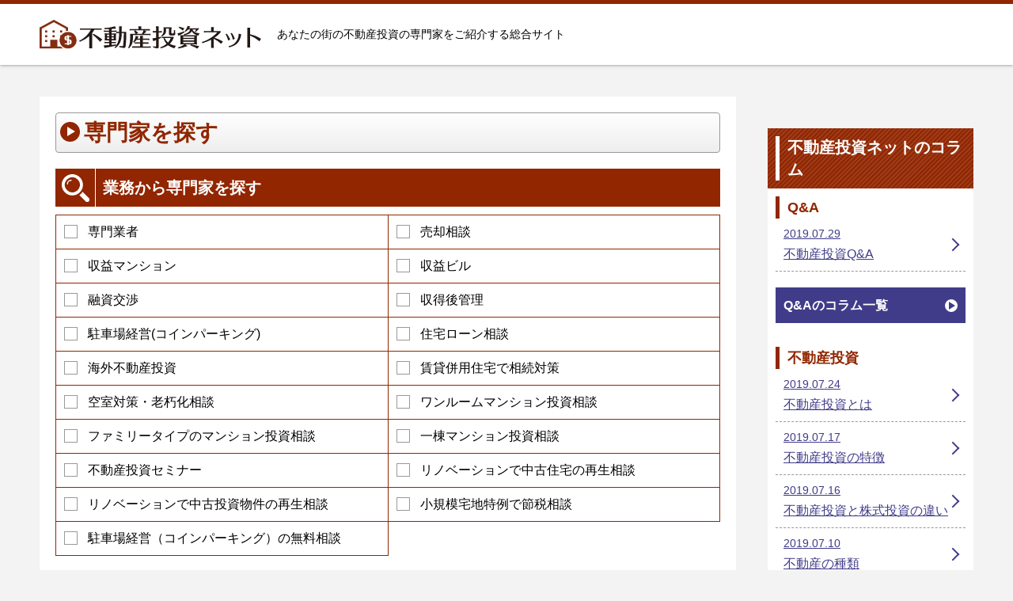

--- FILE ---
content_type: text/html; charset=utf-8
request_url: https://fudousantoushi-senmon.com/area/kumamoto
body_size: 4824
content:
<!DOCTYPE HTML>
<html lang="ja">
<head>
<meta charset="UTF-8">
<meta name="format-detection" content="telephone=no">
<meta name="viewport" content="initial-scale=1.0">
<meta name="robots" content="noindex">
<script>
if ((window.matchMedia('(max-width: 640px)').matches || window.matchMedia('(max-height: 640px)').matches) === false) {
  var metaobj = document.getElementsByTagName('meta');
  for(var i = 0; i < metaobj.length; i++) {
    var nameattr = metaobj[i].getAttribute('name');
    if(nameattr === 'viewport') {
      metaobj[i].parentNode.removeChild(metaobj[i]);
      break;
    }
  }
}
</script>
<title>不動産投資に強い熊本県で対応可能の専門家一覧｜不動産投資ネット</title>
<meta name="description" content="不動産投資ネットでは熊本県で対応可能な4件掲載中" />
<meta name="csrf-param" content="authenticity_token" />
<meta name="csrf-token" content="yZqA5No52i6IR3uO6YS2O1aS77sEGwjYDwuvsCcHXEFnR6wgxSk6vcQs-RJ3hAHk3E3L2hJvL_bqvtJYYFwqgQ" />
<!-- Google Tag Manager -->
<script>(function(w,d,s,l,i){w[l]=w[l]||[];w[l].push({'gtm.start':
new Date().getTime(),event:'gtm.js'});var f=d.getElementsByTagName(s)[0],
j=d.createElement(s),dl=l!='dataLayer'?'&l='+l:'';j.async=true;j.src=
'https://www.googletagmanager.com/gtm.js?id='+i+dl;f.parentNode.insertBefore(j,f);
})(window,document,'script','dataLayer','GTM-PFGRLBN');</script>
<!-- End Google Tag Manager -->

<body>
<!-- Google Tag Manager (noscript) -->
<noscript><iframe src="https://www.googletagmanager.com/ns.html?id=GTM-PFGRLBN"
height="0" width="0" style="display:none;visibility:hidden"></iframe></noscript>
<!-- End Google Tag Manager (noscript) -->

<header id="site_header"><div class="inner">
<div id="header_contents">
<h1>あなたの街の不動産投資の専門家をご紹介する総合サイト</h1>
<div id="header_logo">
<a href="/"><img src="/common/site/18/logo/site_logo.svg" width="205" height="39" alt="不動産投資ネット"></a>
</div>
</div>
</div></header>
<div id="main_frame"><div class="inner">

<div id="main_contents">
<main>
<article>

<section id="search_contents" class="default_block">
<h2><span>専門家を探す</span></h2>
<form action="/search" accept-charset="UTF-8" method="get">
<dl>
<dt>業務から専門家を探す</dt>
<dd><ul class="check_list">
<li><label><input type="checkbox" name="category1[]" value="256" >専門業者</label></li>
<li><label><input type="checkbox" name="category1[]" value="255" >売却相談</label></li>
<li><label><input type="checkbox" name="category1[]" value="324" >収益マンション</label></li>
<li><label><input type="checkbox" name="category1[]" value="323" >収益ビル</label></li>
<li><label><input type="checkbox" name="category1[]" value="266" >融資交渉</label></li>
<li><label><input type="checkbox" name="category1[]" value="214" >収得後管理</label></li>
<li><label><input type="checkbox" name="category1[]" value="335" >駐車場経営(コインパーキング)</label></li>
<li><label><input type="checkbox" name="category1[]" value="278" >住宅ローン相談</label></li>
<li><label><input type="checkbox" name="category1[]" value="267" >海外不動産投資</label></li>
<li><label><input type="checkbox" name="category1[]" value="358" >賃貸併用住宅で相続対策</label></li>
<li><label><input type="checkbox" name="category1[]" value="354" >空室対策・老朽化相談</label></li>
<li><label><input type="checkbox" name="category1[]" value="317" >ワンルームマンション投資相談</label></li>
<li><label><input type="checkbox" name="category1[]" value="261" >ファミリータイプのマンション投資相談</label></li>
<li><label><input type="checkbox" name="category1[]" value="316" >一棟マンション投資相談</label></li>
<li><label><input type="checkbox" name="category1[]" value="347" >不動産投資セミナー</label></li>
<li><label><input type="checkbox" name="category1[]" value="333" >リノベーションで中古住宅の再生相談</label></li>
<li><label><input type="checkbox" name="category1[]" value="332" >リノベーションで中古投資物件の再生相談</label></li>
<li><label><input type="checkbox" name="category1[]" value="366" >小規模宅地特例で節税相談</label></li>
<li><label><input type="checkbox" name="category1[]" value="336" >駐車場経営（コインパーキング）の無料相談</label></li>
</ul></dd>
<dt>所在地から専門家を探す</dt>
<dd>
<div class="area_select">
<label class="select_box">
<select name="location_pref" id="location_pref"><option value="">都道府県</option>
<option value="1">北海道</option>
<option value="2">青森県</option>
<option value="3">岩手県</option>
<option value="4">宮城県</option>
<option value="5">秋田県</option>
<option value="6">山形県</option>
<option value="7">福島県</option>
<option value="8">茨城県</option>
<option value="9">栃木県</option>
<option value="10">群馬県</option>
<option value="11">埼玉県</option>
<option value="12">千葉県</option>
<option value="13">東京都</option>
<option value="14">神奈川県</option>
<option value="15">新潟県</option>
<option value="16">富山県</option>
<option value="17">石川県</option>
<option value="18">福井県</option>
<option value="19">山梨県</option>
<option value="20">長野県</option>
<option value="21">岐阜県</option>
<option value="22">静岡県</option>
<option value="23">愛知県</option>
<option value="24">三重県</option>
<option value="25">滋賀県</option>
<option value="26">京都府</option>
<option value="27">大阪府</option>
<option value="28">兵庫県</option>
<option value="29">奈良県</option>
<option value="30">和歌山県</option>
<option value="31">鳥取県</option>
<option value="32">島根県</option>
<option value="33">岡山県</option>
<option value="34">広島県</option>
<option value="35">山口県</option>
<option value="36">徳島県</option>
<option value="37">香川県</option>
<option value="38">愛媛県</option>
<option value="39">高知県</option>
<option value="40">福岡県</option>
<option value="41">佐賀県</option>
<option value="42">長崎県</option>
<option value="43">熊本県</option>
<option value="44">大分県</option>
<option value="45">宮崎県</option>
<option value="46">鹿児島県</option>
<option value="47">沖縄県</option></select>
</label>
<label class="select_box">
<select name="location_city" id="location_city"><option value="">市区町村</option>
</select>
</label>
</div>
</dd>
<dt>対応エリアから専門家を探す</dt>
<dd>
<div class="area_select">
<label class="select_box">
<select name="area_pref" id="area_pref"><option value="">都道府県</option>
<option value="1">北海道</option>
<option value="2">青森県</option>
<option value="3">岩手県</option>
<option value="4">宮城県</option>
<option value="5">秋田県</option>
<option value="6">山形県</option>
<option value="7">福島県</option>
<option value="8">茨城県</option>
<option value="9">栃木県</option>
<option value="10">群馬県</option>
<option value="11">埼玉県</option>
<option value="12">千葉県</option>
<option value="13">東京都</option>
<option value="14">神奈川県</option>
<option value="15">新潟県</option>
<option value="16">富山県</option>
<option value="17">石川県</option>
<option value="18">福井県</option>
<option value="19">山梨県</option>
<option value="20">長野県</option>
<option value="21">岐阜県</option>
<option value="22">静岡県</option>
<option value="23">愛知県</option>
<option value="24">三重県</option>
<option value="25">滋賀県</option>
<option value="26">京都府</option>
<option value="27">大阪府</option>
<option value="28">兵庫県</option>
<option value="29">奈良県</option>
<option value="30">和歌山県</option>
<option value="31">鳥取県</option>
<option value="32">島根県</option>
<option value="33">岡山県</option>
<option value="34">広島県</option>
<option value="35">山口県</option>
<option value="36">徳島県</option>
<option value="37">香川県</option>
<option value="38">愛媛県</option>
<option value="39">高知県</option>
<option value="40">福岡県</option>
<option value="41">佐賀県</option>
<option value="42">長崎県</option>
<option selected="selected" value="43">熊本県</option>
<option value="44">大分県</option>
<option value="45">宮崎県</option>
<option value="46">鹿児島県</option>
<option value="47">沖縄県</option></select>
</label>
<label class="select_box">
<select name="area_city" id="area_city"><option value="">市区町村</option>
<option value="1146">熊本市</option>
<option value="1147">八代市</option>
<option value="1148">人吉市</option>
<option value="1149">荒尾市</option>
<option value="1150">水俣市</option>
<option value="1151">玉名市</option>
<option value="1152">山鹿市</option>
<option value="1153">菊池市</option>
<option value="1154">宇土市</option>
<option value="1155">上天草市</option>
<option value="1156">宇城市</option>
<option value="1157">阿蘇市</option>
<option value="1158">天草市</option>
<option value="1159">合志市</option>
<option value="1160">下益城郡</option>
<option value="1161">玉名郡</option>
<option value="1162">菊池郡</option>
<option value="1163">阿蘇郡</option>
<option value="1164">上益城郡</option>
<option value="1165">八代郡</option>
<option value="1166">葦北郡</option>
<option value="1167">球磨郡</option>
<option value="1168">天草郡</option></select>
</label>
</div>
</dd>
<dt>フリーワードで探す</dt>
<dd><input type="text" name="keyword" id="keyword" /></dd>

</dl>
<div id="btn_submit">
<button type="submit"><span>検索</span></button>
</div>
</form>
</section>


<div id="list_header" class="default_block">
<p>
不動産投資ネットでは熊本県で対応可能な4件掲載中
</p>
</div>

<section id="client_list" class="default_block">
<h2><span>不動産投資に強い熊本県で対応可能の専門家一覧</span></h2>
<ul>
  
<li><a href="/mie/4036">
<div class="photo">
<img src="/common/client_image/772/image1/4036_0_1.jpg" width="260" height="195" alt="photo">
</div>

<div class="body">
<h3>株式会社 エステート三重</h3>
<ul class="sales_point_list">
<li class="free">相談無料</li>
<li class="nationwide">全国対応</li>

</ul>

<dl>
<dt>業務</dt>
<dd><ul class="client_category_list">
<li>収益マンション</li>
<li>収益ビル</li>
<li>駐車場経営(コインパーキング)</li>
<li>住宅ローン相談</li>
<li>賃貸併用住宅で相続対策</li>
<li>空室対策・老朽化相談</li>
<li>ワンルームマンション投資相談</li>
<li>ファミリータイプのマンション投資相談</li>
<li>一棟マンション投資相談</li>
<li>リノベーションで中古住宅の再生相談</li>
<li>リノベーションで中古投資物件の再生相談</li>
<li>小規模宅地特例で節税相談</li>
</ul></dd>
</dl>

<dl>
<dt>住所</dt>
<dd>三重県津市久居野村町437番地1</dd>
</dl>

<dl>
<dt>対応エリア</dt>
<dd><ul class="client_category_list">

<li>全国</li>

</ul></dd>
</dl>

<nav>
<span>詳細を見る</span>
</nav>
</div>
</a></li>
  
<li><a href="/kumamoto/9234">
<div class="photo">
<img src="/common/client_image/2669/image1/9234_0_1.jpg" width="260" height="195" alt="photo">
</div>

<div class="body">
<h3>宅建オフィス・ナカツ</h3>
<ul class="sales_point_list">
<li class="free">相談無料</li>


</ul>

<dl>
<dt>業務</dt>
<dd><ul class="client_category_list">
<li>専門業者</li>
<li>売却相談</li>
<li>収益マンション</li>
<li>収益ビル</li>
<li>融資交渉</li>
<li>収得後管理</li>
<li>駐車場経営(コインパーキング)</li>
<li>住宅ローン相談</li>
<li>駐車場経営（コインパーキング）の無料相談</li>
</ul></dd>
</dl>

<dl>
<dt>住所</dt>
<dd>熊本県八代市植柳下町1263-2</dd>
</dl>

<dl>
<dt>対応エリア</dt>
<dd><ul class="client_category_list">
<li>熊本県</li>


</ul></dd>
</dl>

<nav>
<span>詳細を見る</span>
</nav>
</div>
</a></li>
  
<li><a href="/aichi/6006">
<div class="photo">
<img src="/common/client_image/1358/image1/6006_0_1.jpg" width="260" height="195" alt="photo">
</div>

<div class="body">
<h3>株式会社シンカ</h3>
<ul class="sales_point_list">
<li class="free">相談無料</li>
<li class="nationwide">全国対応</li>

</ul>

<dl>
<dt>業務</dt>
<dd><ul class="client_category_list">
<li>売却相談</li>
<li>収益マンション</li>
<li>収益ビル</li>
<li>融資交渉</li>
<li>収得後管理</li>
<li>駐車場経営(コインパーキング)</li>
<li>住宅ローン相談</li>
</ul></dd>
</dl>

<dl>
<dt>住所</dt>
<dd>愛知県高浜市湯山町二丁目3番地8</dd>
</dl>

<dl>
<dt>対応エリア</dt>
<dd><ul class="client_category_list">

<li>全国</li>

</ul></dd>
</dl>

<nav>
<span>詳細を見る</span>
</nav>
</div>
</a></li>
  
<li><a href="/tokyo/6138">
<div class="photo">
<img src="/common/client_image/1395/image1/6138_0_1.jpg" width="260" height="195" alt="photo">
</div>

<div class="body">
<h3>イデアル 株式会社</h3>
<ul class="sales_point_list">
<li class="free">相談無料</li>
<li class="nationwide">全国対応</li>

</ul>

<dl>
<dt>業務</dt>
<dd><ul class="client_category_list">
<li>収益マンション</li>
<li>収益ビル</li>
<li>融資交渉</li>
<li>収得後管理</li>
<li>住宅ローン相談</li>
<li>海外不動産投資</li>
</ul></dd>
</dl>

<dl>
<dt>住所</dt>
<dd>東京都中央区八重洲2丁目11-6
八重洲ＫＮビル8階</dd>
</dl>

<dl>
<dt>対応エリア</dt>
<dd><ul class="client_category_list">

<li>全国</li>

</ul></dd>
</dl>

<nav>
<span>詳細を見る</span>
</nav>
</div>
</a></li>
</ul>

<nav class="pagination">
<p><b>4</b>件中 1〜4件目</p>

</nav>

</section>

<section id="pickup_list" class="default_block">
<h2><span>本日のオススメ専門家をピックアップ</span></h2>
<ul>
<li><a href="/fukui/3053">
<div class="photo">

<img src="/common/client_image/510/image1/3053_0_1.jpg" width="260" height="195" alt="photo">
</div>
<p>
有限会社　河南宅建
</p>
</a></li>
<li><a href="/shizuoka/8259">
<div class="photo">

<img src="/common/client_image/1995/image1/8259_0_1.jpg" width="260" height="195" alt="photo">
</div>
<p>
株式会社　伊豆あたみハウジング
</p>
</a></li>
<li><a href="/yamaguchi/10588">
<div class="photo">

<img src="/common/client_image/3612/image1/10588_0_1.jpg" width="260" height="195" alt="photo">
</div>
<p>
株式会社スマイエ
</p>
</a></li>
</ul>
</section>


<section id="column_list" class="default_block">
<h2><span>不動産投資ネットの最新コラム</span></h2>
<ol>
<li>
<header>
<time datetime="2019-07-29">2019.07.29</time>
<a href="/column/category/q_and_a">Q&amp;A</a>
</header>
<a href="/column/category/q_and_a/373">不動産投資Q&amp;A</a>
</li>
<li>
<header>
<time datetime="2019-07-24">2019.07.24</time>
<a href="/column/category/fudousantoushi">不動産投資</a>
</header>
<a href="/column/category/fudousantoushi/372">不動産投資とは</a>
</li>
<li>
<header>
<time datetime="2019-07-17">2019.07.17</time>
<a href="/column/category/fudousantoushi">不動産投資</a>
</header>
<a href="/column/category/fudousantoushi/371">不動産投資の特徴</a>
</li>
<li>
<header>
<time datetime="2019-07-16">2019.07.16</time>
<a href="/column/category/fudousantoushi">不動産投資</a>
</header>
<a href="/column/category/fudousantoushi/370">不動産投資と株式投資の違い</a>
</li>
<li>
<header>
<time datetime="2019-07-10">2019.07.10</time>
<a href="/column/category/fudousantoushi">不動産投資</a>
</header>
<a href="/column/category/fudousantoushi/369">不動産の種類</a>
</li>
<li>
<header>
<time datetime="2019-07-09">2019.07.09</time>
<a href="/column/category/fudousantoushi">不動産投資</a>
</header>
<a href="/column/category/fudousantoushi/368">不動産投資の魅力</a>
</li>
<li>
<header>
<time datetime="2019-06-30">2019.06.30</time>
<a href="/column/category/fudousantoushi">不動産投資</a>
</header>
<a href="/column/category/fudousantoushi/367">不動産投資のリスク</a>
</li>
<li>
<header>
<time datetime="2019-06-20">2019.06.20</time>
<a href="/column/category/fudousantoushi">不動産投資</a>
</header>
<a href="/column/category/fudousantoushi/366">不動産投資の準備</a>
</li>
<li>
<header>
<time datetime="2019-06-16">2019.06.16</time>
<a href="/column/category/fudousantoushi">不動産投資</a>
</header>
<a href="/column/category/fudousantoushi/365">不動産投資にかかるコスト</a>
</li>
<li>
<header>
<time datetime="2019-06-10">2019.06.10</time>
<a href="/column/category/fudousantoushi">不動産投資</a>
</header>
<a href="/column/category/fudousantoushi/364">不動産投資を成功させるポイント</a>
</li>
</ol>
<nav class="list_link">
<a href="/column"><span>不動産投資ネットのコラム一覧</span></a>
</nav>
</section>



</article>
</main>

<aside id="side_column">


<div id="side_column_list">
<h2><span>不動産投資ネットのコラム</span></h2>

<div class="column_list">
<h3><span>Q&amp;A</span></h3>
<ol>
<li><a href="/column/category/q_and_a/373">
<time datetime="2019-07-29">2019.07.29</time>
<span>不動産投資Q&amp;A</span>
</a></li>
</ol>
<nav>
<a href="/column/category/q_and_a"><span>Q&amp;Aのコラム一覧</span></a>
</nav>
</div>
<div class="column_list">
<h3><span>不動産投資</span></h3>
<ol>
<li><a href="/column/category/fudousantoushi/372">
<time datetime="2019-07-24">2019.07.24</time>
<span>不動産投資とは</span>
</a></li>
<li><a href="/column/category/fudousantoushi/371">
<time datetime="2019-07-17">2019.07.17</time>
<span>不動産投資の特徴</span>
</a></li>
<li><a href="/column/category/fudousantoushi/370">
<time datetime="2019-07-16">2019.07.16</time>
<span>不動産投資と株式投資の違い</span>
</a></li>
<li><a href="/column/category/fudousantoushi/369">
<time datetime="2019-07-10">2019.07.10</time>
<span>不動産の種類</span>
</a></li>
<li><a href="/column/category/fudousantoushi/368">
<time datetime="2019-07-09">2019.07.09</time>
<span>不動産投資の魅力</span>
</a></li>
</ol>
<nav>
<a href="/column/category/fudousantoushi"><span>不動産投資のコラム一覧</span></a>
</nav>
</div>

<nav>
<a href="/column"><span>不動産投資ネットのコラム一覧</span></a>
</nav>
</div>


</aside>
</div>

<ol id="bread_navi" itemscope itemtype="http://schema.org/BreadcrumbList">
<li itemprop="itemListElement" itemscope itemtype="http://schema.org/ListItem">
<a itemprop="item" href="/"><span itemprop="name">不動産投資ネット</span></a>
<meta itemprop="position" content="1">
</li>
<li itemprop="itemListElement" itemscope itemtype="http://schema.org/ListItem">
<a itemprop="item" href="/area/kumamoto"><span itemprop="name">不動産投資に強い熊本県で対応可能の専門家一覧</span></a>
<meta itemprop="position" content="2">
</li>
</ol>


</div></div>
<footer id="site_footer">



<div id="footer_copy_right"><div class="inner">
<ul>
<li><a href="/">トップページ</a></li>
<li><a href="/company">運営会社</a></li>
<li><a href="/agreement">利用規約</a></li>
<li><a href="/privacy_policy">プライバシーポリシー</a></li>
<li><a href="/post_inquiry">掲載のお問い合わせ</a></li>
</ul>
<small>©︎ 不動産投資ネット All Rights Reserved.</small>
</div></div>
</footer>
<link rel="stylesheet" href="/css/style1.css">

<script src="/assets/front/jquery-3.3.1.min-835ebd3ed11dc90b706c10e368185f8a3eaef792c7d8cd12104328ef44e1f8dd.js"></script>
<script src="/assets/front/area-eca9eab63cd3a484dbce4a174f85374ef54435f0a929529cfa1db7d25fd62022.js"></script>
<script src="/js/common1.js"></script>


</body>
</html>


--- FILE ---
content_type: text/css
request_url: https://fudousantoushi-senmon.com/css/style1.css
body_size: 8105
content:
@charset "UTF-8";
/* ---------------------------------------------
browser initialization
--------------------------------------------- */
html, body, div, span, applet, object, iframe,
h1, h2, h3, h4, h5, h6, p, blockquote, pre,
a, abbr, acronym, address, big, cite, code,
del, dfn, em, img, ins, kbd, q, s, samp,
small, strike, strong, sub, sup, tt, var,
b, u, i, center,
dl, dt, dd, ol, ul, li,
fieldset, form, label, legend,
table, caption, tbody, tfoot, thead, tr, th, td,
article, aside, canvas, details, embed,
figure, figcaption, footer, header, hgroup,
menu, nav, output, ruby, section, summary,
time, mark, audio, video {
  margin: 0;
  padding: 0;
  border: 0;
  font-style: normal;
  font-size: 100%;
  vertical-align: baseline;
}

article, aside, details, figcaption, figure,
footer, header, hgroup, menu, nav, section, main {
  display: block;
}

blockquote, q {
  quotes: none;
}

blockquote::before, blockquote::after, q::before, q::after {
  content: '';
  content: none;
}

input, textarea {
  margin: 0;
  padding: 0;
}

ol, ul {
  list-style: none;
}

table {
  border-collapse: collapse;
  border-spacing: 0;
}

caption, th {
  text-align: left;
}

a:focus {
  outline: none;
}

/* ---------------------------------------------
common format
--------------------------------------------- */
html {
  font-size: 10px;
}

body {
  background-color: #f3f3f3;
  font-family: "Hiragino Kaku Gothic Pro", "ヒラギノ角ゴ Pro W3", "メイリオ", Meiryo, sans-serif;
  font-size: 1.6rem;
  line-height: 1.6;
  color: #000;
  font-feature-settings: "palt";
  -ms-text-size-adjust: 100%;
  -moz-text-size-adjust: 100%;
  -webkit-text-size-adjust: 100%;
  text-size-adjust: 100%;
}

a {
  color: #413c89;
}

a:hover {
  text-decoration: none;
}

a:hover img {
  opacity: 0.75;
}

img {
  margin: 0 auto;
  max-width: 100%;
  height: auto;
  display: block;
}

p {
  margin-top: 1.6em;
}

input, textarea, select, button {
  border-radius: 0;
  font-family: inherit;
  font-size: inherit;
  -moz-appearance: none;
  -webkit-appearance: none;
  appearance: none;
}

input[type="text"], input[type="email"], input[type="tel"], textarea {
  border: #999 solid 1px;
  padding: 10px;
  width: 100%;
  display: block;
  box-sizing: border-box;
}

textarea {
  height: 10em;
}

button {
  cursor: pointer;
}

label {
  padding-left: 30px;
  cursor: pointer;
  position: relative;
  display: block;
}

label input {
  background-color: #fff;
  border: #999 solid 1px;
  width: 17px;
  height: 17px;
  position: absolute;
  top: 3px;
  left: 0;
  display: block;
}

label input[type="radio"] {
  border-radius: 50%;
}

label input:checked {
  background-color: #413c89;
}

label.select_box {
  padding-left: 0;
  position: relative;
  display: inline-block;
}

label.select_box::after {
  content: '';
  border-color: #000 transparent transparent transparent;
  border-style: solid;
  border-width: 8px 4.5px 0 4.5px;
  margin: auto 0;
  width: 0;
  height: 0;
  pointer-events: none;
  position: absolute;
  top: 0;
  right: 15px;
  bottom: 0;
  display: block;
}

label.select_box select {
  background-color: #fff;
  border: #999 solid 1px;
  border-radius: 0;
  padding: 10px 30px 10px 10px;
  font-family: inherit;
  font-size: inherit;
  cursor: pointer;
  display: block;
}

@media (min-width: 640px) {
  a[href^="tel:"] {
    text-decoration: none;
    color: #000;
    pointer-events: none;
  }
}

/* ---------------------------------------------
site common class
--------------------------------------------- */
.mini_10 {
  font-size: 1rem;
}

.mini_12 {
  font-size: 1.2rem;
}

.mini_14 {
  font-size: 1.4rem;
}

.normal {
  font-size: 1.6rem;
}

.large_18 {
  font-size: 1.8rem;
}

.large_20 {
  font-size: 2rem;
}

.large_22 {
  font-size: 2.2rem;
}

.large_24 {
  font-size: 2.4rem;
}

.align_left {
  text-align: left;
}

.align_center {
  text-align: center;
}

.align_right {
  text-align: right;
}

.valign_top {
  vertical-align: top;
}

.valign_middle {
  vertical-align: middle;
}

.valign_baseline {
  vertical-align: baseline;
}

.float_left {
  float: left;
}

.float_right {
  float: right;
}

.clear {
  clear: both;
}

.clearfix::after {
  content: '';
  display: table;
  clear: both;
}

.notes {
  margin-top: 1em;
  padding-left: 1.25em;
  font-size: 75%;
  line-height: 1.2;
  position: relative;
}

.notes::before {
  content: '※';
  position: absolute;
  top: 0;
  left: 0;
}

.notes_list {
  margin-top: 1em;
  font-size: 75%;
  line-height: 1.2;
}

.notes_list li {
  margin-top: 0.5em;
  padding-left: 1.25em;
  position: relative;
}

.notes_list li::before {
  content: '※';
  position: absolute;
  top: 0;
  left: 0;
}

.inner {
  padding: 0 10px;
  box-sizing: border-box;
}

.sp_hide {
  display: none;
}

@media (min-width: 640px) {
  .inner {
    margin: 0 auto;
    max-width: 1200px;
    min-width: 980px;
  }
  .sp_hide {
    display: block;
  }
  .pc_hide {
    display: none;
  }
}

/* ---------------------------------------------
keyframes
--------------------------------------------- */
@keyframes Flash {
  25% {
    opacity: 0;
  }
}

/* ---------------------------------------------
header format
--------------------------------------------- */
#site_header {
  background-color: #fff;
  border-top: #912600 solid 5px;
  padding: 10px 0;
  box-shadow: 0 0 4px 0 rgba(0, 0, 0, 0.5);
}

#site_header .inner #header_contents h1 {
  font-size: 1.2rem;
  font-weight: normal;
  line-height: 1.4;
}

#site_header .inner #header_contents #header_logo {
  margin-top: 5px;
}

#site_header .inner #header_contents #header_logo a {
  margin: 0 auto;
  width: 240px;
  display: block;
}

#site_header .inner #header_contents #header_logo a img {
  width: 100%;
}

@media (min-width: 640px) {
  #site_header {
    padding: 20px 0;
    min-width: 980px;
  }
  #site_header .inner #header_contents {
    display: flex;
    flex-direction: row-reverse;
    align-items: center;
  }
  #site_header .inner #header_contents h1 {
    font-size: 1.4rem;
    flex: 1;
  }
  #site_header .inner #header_contents #header_logo {
    margin-top: 0;
    margin-right: 20px;
  }
  #site_header .inner #header_contents #header_logo a {
    width: 280px;
  }
}

/* ---------------------------------------------
site main frame
--------------------------------------------- */
#main_frame {
  margin-top: 20px;
}

#main_frame #main_contents {
  margin-top: 20px;
}

#main_frame #main_contents #side_column {
  margin-top: 40px;
}

@media (min-width: 640px) {
  #main_frame {
    margin-top: 40px;
    min-width: 980px;
  }
  #main_frame #main_contents {
    margin-top: 40px;
    display: flex;
  }
  #main_frame #main_contents main {
    flex: 1;
  }
  #main_frame #main_contents #side_column {
    margin-top: 0;
    margin-left: 40px;
    width: 260px;
  }
}

/* ---------------------------------------------
side column
--------------------------------------------- */
#side_column #side_banners {
  margin: 0 -5px;
  display: flex;
  flex-wrap: wrap;
}

#side_column #side_banners li {
  margin-top: 10px;
  padding: 0 5px;
  width: 50%;
  box-sizing: border-box;
}

#side_column #side_banners li a {
  display: block;
}

#side_column nav {
  margin-top: 20px;
}

#side_column nav a {
  background-color: #413c89;
  padding: 10px 30px 10px 10px;
  font-weight: bold;
  text-decoration: none;
  color: #fff;
  position: relative;
  display: block;
}

#side_column nav a::before, #side_column nav a::after {
  content: '';
  margin: auto 0;
  position: absolute;
  top: 0;
  bottom: 0;
  display: block;
}

#side_column nav a::before {
  background-color: #fff;
  border-radius: 50%;
  width: 16px;
  height: 16px;
  right: 10px;
}

#side_column nav a::after {
  border-color: transparent transparent transparent #413c89;
  border-style: solid;
  border-width: 5px 0 5px 8px;
  width: 0;
  height: 0;
  right: 13px;
}

#side_column nav a:hover {
  background-color: #635eab;
}

#side_column #side_column_list {
  background-color: #fff;
  margin-top: 20px;
  padding: 10px;
}

#side_column #side_column_list h2 {
  background-image: repeating-linear-gradient(-45deg, #912600 0 2px, #9c3c1a 2px 4px);
  margin: -10px -10px 0;
  padding: 10px;
  font-size: 2rem;
  line-height: 1.4;
  color: #fff;
}

#side_column #side_column_list h2 span {
  border-left: #fff solid 5px;
  padding-left: 10px;
  display: block;
}

#side_column #side_column_list h2 + .column_list {
  margin-top: 10px;
}

#side_column #side_column_list .column_list {
  margin-top: 20px;
}

#side_column #side_column_list .column_list h3 {
  border-left: #912600 solid 5px;
  padding-left: 10px;
  color: #912600;
  font-size: 1.8rem;
}

#side_column #side_column_list .column_list ol li {
  border-bottom: #999 dashed 1px;
  line-height: 1.4;
}

#side_column #side_column_list .column_list ol li a {
  padding: 10px 20px 10px 10px;
  display: block;
  position: relative;
}

#side_column #side_column_list .column_list ol li a::after {
  content: '';
  border-top: #413c89 solid 2px;
  border-right: #413c89 solid 2px;
  margin: auto 0;
  width: 10px;
  height: 10px;
  position: absolute;
  top: 0;
  right: 10px;
  bottom: 0;
  display: block;
  transform: rotate(45deg);
}

#side_column #side_column_list .column_list ol li a time {
  margin-bottom: 5px;
  font-size: 1.2rem;
  display: block;
}

#side_column #side_column_list .column_list ol li a:hover {
  background-color: #413c89;
  color: #fff;
}

#side_column #side_column_list .column_list ol li a:hover::after {
  border-top-color: #fff;
  border-right-color: #fff;
}

#side_column #side_column_list .column_list nav {
  margin-top: 20px;
}

#side_column #side_column_list > nav {
  margin-top: 30px;
}

@media (min-width: 640px) {
  #side_column #side_banners {
    margin: 0;
    display: block;
  }
  #side_column #side_banners li {
    padding: 0;
    width: auto;
  }
  #side_column #side_banners li:first-child {
    margin-top: 0;
  }
  #side_column #side_column_list {
    margin-top: 40px;
  }
  #side_column #side_column_list .column_list {
    margin-top: 30px;
  }
  #side_column #side_column_list .column_list ol li a time {
    font-size: 1.4rem;
  }
  #side_column #side_column_list > nav {
    margin-top: 40px;
  }
}

/* ---------------------------------------------
layouts
--------------------------------------------- */
#bread_navi {
  margin-top: 40px;
  font-size: 1.2rem;
  line-height: 1.4;
}

#bread_navi li {
  display: inline-block;
}

#bread_navi li::before {
  content: '>';
  margin: 0 1em;
}

#bread_navi li:first-child::before {
  display: none;
}

.default_block {
  background-color: #fff;
  margin-top: 30px;
  padding: 10px;
}

.default_block:first-child {
  margin-top: 0;
}

.default_block h2 {
  background: linear-gradient(to bottom, white 0%, #eeeeee 100%);
  border: #999 solid 1px;
  border-radius: 4px;
  padding: 5px 5px 5px 30px;
  font-size: 2.4rem;
  line-height: 1.4;
  color: #912600;
  position: relative;
}

.default_block h2::before, .default_block h2::after {
  content: '';
  position: absolute;
  display: block;
}

.default_block h2::before {
  background-color: #912600;
  border-radius: 50%;
  width: 20px;
  height: 20px;
  top: 10px;
  left: 5px;
}

.default_block h2::after {
  border-color: transparent transparent transparent #fff;
  border-style: solid;
  border-width: 5px 0 5px 8px;
  width: 0;
  height: 0;
  top: 15px;
  left: 12px;
}

.editor_block h3 {
  border-left: #912600 solid 10px;
  margin-top: 60px;
  padding-left: 10px;
  font-size: 2.2rem;
  line-height: 1.4;
}

.editor_block h4 {
  margin-top: 40px;
  font-size: 2rem;
  line-height: 1.4;
}

.editor_block h5 {
  margin-top: 40px;
  font-size: 1.8rem;
  line-height: 1.4;
}

.editor_block h6 {
  margin-top: 40px;
}

.editor_block ol {
  list-style-type: decimal;
  margin: 1.6em 0 0 2em;
  line-height: 1.4;
}

.editor_block ol li {
  margin-top: 0.5em;
}

.editor_block ol li:first-child {
  margin-top: 0;
}

.editor_block ul {
  list-style-type: square;
  margin: 1.6em 0 0 1.25em;
  line-height: 1.4;
}

.editor_block ul li {
  margin-top: 0.5em;
}

.editor_block ul li:first-child {
  margin-top: 0;
}

.editor_block table {
  border: #999 solid 1px;
  margin-top: 1.6em;
  line-height: 1.4;
  box-sizing: border-box;
}

.editor_block table th, .editor_block table td {
  border: #999 solid 1px;
  font-size: 1.4rem;
  padding: 10px;
  vertical-align: middle;
}

.editor_block table thead th {
  background-color: #efefef;
  text-align: center;
}

.editor_block table tbody th {
  background-color: #efefef;
}

.editor_block hr {
  margin: 1.6em 0;
  border-top: #999 solid 1px;
}

.editor_block blockquote {
  background-color: #efefef;
  margin-top: 1.6em;
  padding: 20px;
}

.editor_block .default_link {
  margin-top: 20px;
  font-weight: bold;
  line-height: 1.2;
}

.editor_block .default_link a {
  background-color: #413c89;
  margin: 0 auto;
  padding: 10px 30px 10px 10px;
  text-decoration: none;
  color: #fff;
  position: relative;
  display: block;
}

.editor_block .default_link a::before, .editor_block .default_link a::after {
  content: '';
  margin: auto 0;
  position: absolute;
  top: 0;
  bottom: 0;
  display: block;
}

.editor_block .default_link a::before {
  background-color: #fff;
  border-radius: 50%;
  width: 16px;
  height: 16px;
  right: 10px;
}

.editor_block .default_link a::after {
  border-color: transparent transparent transparent #413c89;
  border-style: solid;
  border-width: 5px 0 5px 8px;
  width: 0;
  height: 0;
  right: 13px;
}

.editor_block .default_link a:hover {
  background-color: #635eab;
}

.sales_point_list {
  margin-top: 1em;
  font-size: 1.2rem;
  line-height: 1.2;
  color: #fff;
}

.sales_point_list li {
  background-color: #666;
  margin-right: 5px;
  padding: 5px 10px;
  display: inline-block;
}

.sales_point_list li.free {
  background-color: red;
}

.sales_point_list li.nationwide {
  background-color: blue;
}

.sales_point_list li.payments {
  background-color: green;
}

.client_category_list li {
  margin-right: 1em;
  padding-left: 15px;
  display: inline-block;
  position: relative;
}

.client_category_list li::before {
  content: '';
  background-color: #912600;
  width: 10px;
  height: 10px;
  position: absolute;
  top: 5px;
  left: 0;
  display: block;
}

#pickup_list ul {
  margin: 20px -5px 0;
  display: flex;
}

#pickup_list ul li {
  padding: 0 5px;
  width: 33.33%;
  box-sizing: border-box;
}

#pickup_list ul li a {
  display: block;
}

#pickup_list ul li a p {
  margin-top: 5px;
  font-size: 1.4rem;
  font-weight: bold;
  line-height: 1.2;
}

#search_contents form dl {
  margin-top: -10px;
  line-height: 1.4;
}

#search_contents form dl dt {
  background-color: #912600;
  margin-top: 30px;
  padding: 5px 5px 5px 50px;
  font-size: 2rem;
  font-weight: bold;
  color: #fff;
  position: relative;
}

#search_contents form dl dt::before {
  content: '';
  background-image: url("../img/icon_search.svg");
  background-position: center;
  background-repeat: no-repeat;
  background-size: 25px auto;
  border-right: #fff solid 1px;
  width: 40px;
  height: 100%;
  position: absolute;
  top: 0;
  left: 0;
  display: block;
}

#search_contents form dl dt:nth-last-of-type(1) {
  background-color: #b47832;
}

#search_contents form dl dt:nth-last-of-type(1)::before {
  background-image: url("../img/icon_pen.svg");
}

#search_contents form dl dt:nth-last-of-type(2) {
  background-color: #962da0;
}

#search_contents form dl dt:nth-last-of-type(2)::before {
  background-image: url("../img/icon_ok.svg");
}

#search_contents form dl dt:nth-last-of-type(3) {
  background-color: #418737;
}

#search_contents form dl dt:nth-last-of-type(3)::before {
  background-image: url("../img/icon_map.svg");
}

#search_contents form dl dd {
  margin-top: 10px;
  font-size: 1.4rem;
}

#search_contents form dl dd .check_list {
  border-top: #912600 solid 1px;
  border-left: #912600 solid 1px;
  display: flex;
  flex-wrap: wrap;
}

#search_contents form dl dd .check_list li {
  border-right: #912600 solid 1px;
  border-bottom: #912600 solid 1px;
  width: 50%;
  box-sizing: border-box;
}

#search_contents form dl dd .check_list li label {
  padding: 10px 10px 10px 40px;
}

#search_contents form dl dd .check_list li label input {
  top: 12px;
  left: 10px;
}

#search_contents form dl dd .area_select .select_box {
  margin-right: 10px;
}

#search_contents form #btn_submit {
  margin-top: 30px;
}

#search_contents form #btn_submit button {
  background-color: #912600;
  border: none;
  margin: 0 auto;
  padding: 10px 0;
  width: 100%;
  font-size: 2rem;
  font-weight: bold;
  color: #fff;
  display: block;
}

#search_contents form #btn_submit button:hover {
  background-color: #b34822;
}

.pagination {
  margin-top: 20px;
}

.pagination p {
  margin-top: 0;
  line-height: 1.2;
}

.pagination p b {
  font-size: 2rem;
}

.pagination ol {
  font-size: 1.4rem;
  line-height: 1;
  text-align: center;
}

.pagination ol li {
  margin: 10px 5px 0;
  display: inline-block;
}

.pagination ol li a {
  border: #413c89 solid 1px;
  width: 28px;
  height: 28px;
  text-decoration: none;
  line-height: 28px;
  display: block;
}

.pagination ol li a:hover {
  background-color: #413c89;
  color: #fff;
}

.pagination ol li span {
  line-height: 30px;
  display: block;
}

@media (min-width: 640px) {
  #bread_navi {
    font-size: 1.4rem;
  }
  .default_block {
    margin-top: 60px;
    padding: 20px;
  }
  .default_block h2 {
    padding-left: 35px;
    font-size: 2.8rem;
  }
  .default_block h2::before {
    width: 25px;
    height: 25px;
    top: 11px;
  }
  .default_block h2::after {
    border-width: 6px 0 6px 10px;
    top: 17px;
    left: 14px;
  }
  .editor_block h3 {
    font-size: 2.4rem;
  }
  .editor_block h4 {
    font-size: 2.2rem;
  }
  .editor_block h5 {
    font-size: 2rem;
  }
  .editor_block h6 {
    font-size: 1.8rem;
    line-height: 1.4;
  }
  .editor_block ol {
    list-style-type: decimal;
    margin: 1.6em 0 0 2em;
    line-height: 1.4;
  }
  .editor_block ol li {
    margin-top: 0.5em;
  }
  .editor_block ol li:first-child {
    margin-top: 0;
  }
  .editor_block table th, .editor_block table td {
    font-size: 1.2rem;
  }
  .editor_block .default_link {
    margin-top: 30px;
  }
  .editor_block .default_link a {
    padding: 15px 35px 15px 15px;
    width: 80%;
    box-sizing: border-box;
  }
  .editor_block .default_link a::before {
    right: 15px;
  }
  .editor_block .default_link a::after {
    right: 18px;
  }
  .sales_point_list {
    font-size: 1.4rem;
  }
  .sales_point_list li {
    margin-right: 10px;
  }
  #pickup_list ul {
    margin-right: -20px;
    margin-left: -20px;
  }
  #pickup_list ul li {
    padding: 0 20px;
  }
  #pickup_list ul li a {
    display: block;
  }
  #pickup_list ul li a p {
    font-size: 1.6rem;
  }
  #search_contents form dl dt {
    padding: 10px 10px 10px 60px;
  }
  #search_contents form dl dt::before {
    background-size: 35px auto;
    width: 50px;
  }
  #search_contents form dl dd {
    font-size: 1.6rem;
  }
  #search_contents form #btn_submit button {
    padding: 15px 0;
    width: 80%;
  }
  .pagination {
    margin-top: 40px;
  }
  .pagination ol {
    font-size: 1.6rem;
  }
  .pagination ol li a {
    width: 38px;
    height: 38px;
    line-height: 38px;
  }
  .pagination ol li span {
    line-height: 40px;
  }
}

/* ---------------------------------------------
top
--------------------------------------------- */
#category_group2 ul {
  margin-top: 10px;
}

#category_group2 ul li {
  margin-top: 5px;
}

#category_group2 ul li a {
  background-color: #f3f3f3;
  padding: 10px 30px 10px 10px;
  text-decoration: none;
  position: relative;
  display: block;
}

#category_group2 ul li a::after {
  content: '';
  border-color: transparent transparent transparent #413c89;
  border-style: solid;
  border-width: 7px 0 7px 10px;
  margin: auto 0;
  width: 0;
  height: 0;
  position: absolute;
  top: 0;
  right: 10px;
  bottom: 0;
  display: block;
}

#category_group2 ul li a:hover {
  background-color: #413c89;
  color: #fff;
}

#category_group2 ul li a:hover::after {
  border-left-color: #fff;
}

#location_list > ol {
  margin-top: -10px;
}

#location_list > ol > li {
  margin-top: 20px;
}

#location_list > ol > li dl dt {
  border-bottom: #000 solid 1px;
  font-size: 2rem;
  font-weight: bold;
  line-height: 1.4;
}

#location_list > ol > li dl dd ol li {
  margin-top: 10px;
  line-height: 1.2;
  display: inline-block;
}

#location_list > ol > li dl dd ol li a {
  background-color: #413c89;
  margin-right: 10px;
  padding: 5px 10px;
  color: #fff;
  display: inline-block;
}

#support_area_list > ol {
  margin-top: -10px;
}

#support_area_list > ol > li {
  margin-top: 20px;
}

#support_area_list > ol > li dl dt {
  border-bottom: #000 solid 1px;
  font-size: 2rem;
  font-weight: bold;
  line-height: 1.4;
}

#support_area_list > ol > li dl dd ol li {
  margin-top: 10px;
  line-height: 1.2;
  display: inline-block;
}

#support_area_list > ol > li dl dd ol li a {
  background-color: #413c89;
  margin-right: 10px;
  padding: 5px 10px;
  color: #fff;
  display: inline-block;
}

@media (min-width: 640px) {
  #category_group2 ul {
    margin-right: -5px;
    margin-left: -5px;
    display: flex;
    flex-wrap: wrap;
  }
  #category_group2 ul li {
    margin-top: 10px;
    padding: 0 5px;
    width: 50%;
    box-sizing: border-box;
  }
  #location_list > ol {
    margin-right: -10px;
    margin-left: -10px;
    display: flex;
    flex-wrap: wrap;
  }
  #location_list > ol > li {
    margin-top: 30px;
    padding: 0 10px;
    width: 50%;
    box-sizing: border-box;
  }
  #location_list > ol > li dl dd ol li {
    margin-top: 15px;
  }
  #location_list > ol > li dl dd ol li a {
    margin-right: 1em;
  }
  #support_area_list > ol > li {
    margin-top: 30px;
  }
  #support_area_list > ol > li dl {
    display: flex;
    flex-wrap: wrap;
    align-items: center;
  }
  #support_area_list > ol > li dl dt {
    border-bottom: none;
    width: 200px;
    position: relative;
  }
  #support_area_list > ol > li dl dt::before {
    content: '';
    background-color: #912600;
    margin: auto 0;
    width: 100%;
    height: 1px;
    position: absolute;
    top: 0;
    bottom: 0;
    left: 0;
  }
  #support_area_list > ol > li dl dt span {
    background-color: #fff;
    padding-right: 20px;
    display: inline-block;
    position: relative;
    z-index: 1;
  }
  #support_area_list > ol > li dl dd {
    border: #912600 solid 1px;
    padding: 10px;
    flex: 1;
  }
  #support_area_list > ol > li dl dd ol {
    margin-top: -15px;
  }
  #support_area_list > ol > li dl dd ol li {
    margin-top: 15px;
  }
  #support_area_list > ol > li dl dd ol li a {
    margin-right: 1em;
  }
}

/* ---------------------------------------------
client list
--------------------------------------------- */
#list_header {
  font-size: 1.4rem;
}

#list_header *:first-child {
  margin-top: 0;
}

#client_list > ul > li {
  border-bottom: #912600 dashed 1px;
  line-height: 1.4;
}

#client_list > ul > li a {
  padding: 20px 0;
  text-decoration: none;
  color: #000;
  display: block;
}

#client_list > ul > li a .body {
  margin-top: 20px;
}

#client_list > ul > li a .body h3 {
  border-left: #000 solid 5px;
  padding-left: 10px;
  font-size: 2rem;
}

#client_list > ul > li a .body dl {
  margin-top: 15px;
}

#client_list > ul > li a .body dl dt {
  background-color: #e6dcc8;
  padding: 5px;
}

#client_list > ul > li a .body dl dd {
  border-bottom: #e6dcc8 solid 1px;
  padding: 10px 0;
}

#client_list > ul > li a .body nav {
  margin-top: 20px;
  text-align: right;
}

#client_list > ul > li a .body nav span {
  background-color: #413c89;
  padding: 10px 20px;
  font-weight: bold;
  display: inline-block;
  color: #fff;
}

#client_list > ul > li a:hover nav span {
  background-color: #635eab;
}

@media (min-width: 640px) {
  #client_list > ul > li a {
    display: flex;
  }
  #client_list > ul > li a .photo {
    margin-right: 20px;
    width: 200px;
  }
  #client_list > ul > li a .body {
    margin-top: 0;
    flex: 1;
  }
  #client_list > ul > li a .body dl {
    border-bottom: #ccc solid 1px;
    margin-top: 0;
    padding: 15px 0;
    display: flex;
    flex-wrap: wrap;
  }
  #client_list > ul > li a .body dl dt {
    background-color: transparent;
    padding: 0;
    width: 140px;
  }
  #client_list > ul > li a .body dl dd {
    border-bottom: none;
    padding: 0;
    flex: 1;
  }
  #client_list > ul > li a .body dl:first-of-type {
    margin-top: 5px;
  }
}

/* ---------------------------------------------
client detail
--------------------------------------------- */
#client_detail #client_photos {
  margin: 20px -5px 0;
  display: flex;
  justify-content: center;
}

#client_detail #client_photos li {
  padding: 0 5px;
  max-width: 50%;
  box-sizing: border-box;
}

#client_detail #client_data dl {
  margin-top: 30px;
  line-height: 1.4;
}

#client_detail #client_data dl dt {
  border-bottom: #999 solid 1px;
  padding-bottom: 5px;
  font-weight: bold;
}

#client_detail #client_data dl dd {
  margin-top: 10px;
}

#client_detail #client_data dl dd > *:first-child {
  margin-top: 0;
}

#client_detail #client_map {
  margin-top: 30px;
}

#client_detail #client_map iframe {
  width: 100%;
  height: 240px;
  display: block;
}

#client_detail nav {
  border-bottom: #413c89 solid 4px;
  margin-top: 30px;
  padding-bottom: 20px;
}

#client_detail nav h3 {
  padding-top: 70px;
  font-size: 2rem;
  line-height: 1.4;
  color: #413c89;
  text-align: center;
  position: relative;
}

#client_detail nav h3::after {
  content: '';
  background-image: url("../img/icon_document.svg");
  background-position: 15px center;
  background-repeat: no-repeat;
  background-color: #413c89;
  background-size: auto 34px;
  border-radius: 50%;
  margin: 0 auto;
  width: 60px;
  height: 60px;
  position: absolute;
  top: 0;
  right: 0;
  left: 0;
  display: block;
}

#client_detail nav h3::before {
  content: '';
  background-color: #413c89;
  width: 100%;
  height: 4px;
  position: absolute;
  top: 28px;
  left: 0;
  display: block;
}

#client_detail nav ul {
  font-size: 1.8rem;
  font-weight: bold;
  line-height: 1.4;
  text-align: center;
}

#client_detail nav ul li {
  margin-top: 15px;
  box-sizing: border-box;
}

#client_detail nav ul li a {
  border-radius: 6px;
  padding: 5px;
  text-decoration: none;
  color: #fff;
  display: block;
}

#client_detail nav ul li a span {
  background-position: left center;
  background-repeat: no-repeat;
  display: inline-block;
  text-align: left;
}

#client_detail nav ul li:nth-child(1) a {
  background-color: #413c89;
  box-shadow: 0 4px 0 0 #1f1a67;
}

#client_detail nav ul li:nth-child(1) a span {
  background-image: url("../img/icon_mail.svg");
  background-size: 30px auto;
  padding-left: 40px;
}

#client_detail nav ul li:nth-child(1) a:hover {
  background-color: #635eab;
}

#client_detail nav ul li:nth-child(2) a {
  background-color: #dc143c;
  box-shadow: 0 4px 0 0 #ba001a;
}

#client_detail nav ul li:nth-child(2) a span {
  background-image: url("../img/icon_chat.svg");
  background-size: 40px auto;
  padding-left: 50px;
}

#client_detail nav ul li:nth-child(2) a:hover {
  background-color: #fe365e;
}

@media (min-width: 640px) {
  #client_detail #client_photos {
    margin-right: -10px;
    margin-left: -10px;
  }
  #client_detail #client_photos li {
    padding-right: 10px;
    padding-left: 10px;
  }
  #client_detail #client_data {
    margin-top: 40px;
  }
  #client_detail #client_data dl {
    border-bottom: #999 solid 1px;
    margin-top: 30px;
    display: flex;
  }
  #client_detail #client_data dl dt {
    border-bottom: none;
    padding-bottom: 15px;
    width: 200px;
  }
  #client_detail #client_data dl dd {
    margin-top: 0;
    padding-bottom: 15px;
    flex: 1;
  }
  #client_detail #client_map {
    margin-top: 40px;
  }
  #client_detail #client_map iframe {
    height: 400px;
  }
  #client_detail nav {
    padding-bottom: 30px;
  }
  #client_detail nav h3 {
    padding-top: 90px;
    font-size: 2.4rem;
  }
  #client_detail nav h3::after {
    background-position: 18px center;
    background-size: auto 48px;
    width: 80px;
    height: 80px;
  }
  #client_detail nav h3::before {
    top: 38px;
  }
  #client_detail nav ul {
    margin: 20px -10px 0;
    font-size: 2rem;
    display: flex;
    justify-content: center;
  }
  #client_detail nav ul li {
    margin-top: 0;
    padding: 0 10px;
    flex-basis: 80%;
  }
}

/* ---------------------------------------------
inquiry
--------------------------------------------- */
#form dl {
  margin-top: 30px;
  line-height: 1.4;
}

#form dl dt {
  border-bottom: #999 solid 1px;
  padding-bottom: 5px;
  font-weight: bold;
}

#form dl dt .required {
  background-color: red;
  margin-left: 10px;
  padding: 5px 10px;
  font-size: 1.4rem;
  line-height: 1.1;
  color: #fff;
  display: inline-block;
}

#form dl dd {
  margin-top: 10px;
}

#form dl dd .check_list {
  margin-top: -10px;
  display: flex;
  flex-wrap: wrap;
}

#form dl dd .check_list li {
  margin-top: 10px;
  width: 50%;
  box-sizing: border-box;
}

#form dl dd .error {
  margin-top: 5px;
  line-height: 1.2;
  color: red;
}

#form #btn_submit {
  margin-top: 30px;
}

#form #btn_submit button {
  background-color: #dc143c;
  border: none;
  margin: 0 auto;
  padding: 20px;
  width: 80%;
  font-size: 2.4rem;
  font-weight: bold;
  line-height: 1.1;
  color: #fff;
  text-align: center;
  display: block;
  box-sizing: border-box;
}

#form #btn_submit button:hover {
  background-color: #fe365e;
}

@media (min-width: 640px) {
  #form {
    margin-top: 40px;
  }
  #form dl {
    display: flex;
    align-items: center;
  }
  #form dl dt {
    border-bottom: none;
    padding-right: 20px;
    padding-bottom: 0;
    width: 220px;
    box-sizing: border-box;
  }
  #form dl dd {
    margin-top: 0;
    flex: 1;
  }
  #form dl dd .check_list li {
    width: 25%;
  }
  #form #btn_submit button {
    width: 360px;
    font-size: 3rem;
  }
}

/* ---------------------------------------------
column list
--------------------------------------------- */
#column_list > ol > li {
  border-bottom: #912600 dashed 1px;
  margin-top: 20px;
  padding-bottom: 5px;
  line-height: 1.4;
}

#column_list > ol > li header {
  font-size: 1.2rem;
  line-height: 1.2;
  display: flex;
  align-items: center;
}

#column_list > ol > li header time {
  margin-right: 1em;
  display: block;
}

#column_list > ol > li header a {
  background-color: #413c89;
  border: #413c89 solid 1px;
  padding: 5px 10px;
  text-decoration: none;
  color: #fff;
  display: block;
}

#column_list > ol > li header a:hover {
  background-color: #fff;
  color: #413c89;
}

#column_list > ol > li > a {
  padding: 10px 0;
  display: block;
}

#column_list .list_link {
  margin-top: 20px;
  font-weight: bold;
  line-height: 1.2;
}

#column_list .list_link a {
  background-color: #413c89;
  border: #413c89 solid 2px;
  margin: 0 auto;
  padding: 10px 30px 10px 10px;
  text-decoration: none;
  color: #fff;
  position: relative;
  display: block;
}

#column_list .list_link a::before, #column_list .list_link a::after {
  content: '';
  margin: auto 0;
  position: absolute;
  top: 0;
  bottom: 0;
  display: block;
}

#column_list .list_link a::before {
  background-color: #fff;
  border-radius: 50%;
  width: 16px;
  height: 16px;
  right: 10px;
}

#column_list .list_link a::after {
  border-color: transparent transparent transparent #413c89;
  border-style: solid;
  border-width: 5px 0 5px 8px;
  width: 0;
  height: 0;
  right: 13px;
}

#column_list .list_link a:hover {
  background-color: #635eab;
}

@media (min-width: 640px) {
  #column_list > ol {
    margin: 0 -10px;
    display: flex;
    flex-wrap: wrap;
  }
  #column_list > ol > li {
    margin-right: 10px;
    margin-left: 10px;
    width: calc(50% - 20px);
  }
  #column_list > ol > li header {
    font-size: 1.4rem;
  }
  #column_list .list_link {
    margin-top: 30px;
  }
  #column_list .list_link a {
    padding: 15px 35px 15px 15px;
    width: 80%;
    box-sizing: border-box;
  }
  #column_list .list_link a::before {
    right: 15px;
  }
  #column_list .list_link a::after {
    right: 18px;
  }
}

/* ---------------------------------------------
column detail
--------------------------------------------- */
#column_detail header {
  margin-top: 20px;
  font-size: 1.4rem;
  line-height: 1.2;
}

#column_detail header time {
  display: block;
}

#column_detail header a {
  background-color: #413c89;
  border: #413c89 solid 1px;
  margin-top: 5px;
  padding: 5px 10px;
  text-decoration: none;
  color: #fff;
  display: inline-block;
}

#column_detail header a:hover {
  background-color: #fff;
  color: #413c89;
}

#column_detail #table_of_contents {
  background-color: #f3f3f3;
  margin-top: 45px;
  padding: 10px;
}

#column_detail #table_of_contents h3 {
  background-color: #912600;
  margin: -25px 40px 0;
  padding: 5px 1px 5px 10px;
  font-size: 1.8rem;
  letter-spacing: 0.5em;
  line-height: 1.4;
  text-align: center;
  color: #fff;
}

#column_detail #table_of_contents ol {
  list-style-type: decimal-leading-zero;
  margin: 20px 0 0 2em;
}

#column_detail #table_of_contents ol li {
  margin-top: 0.5em;
  line-height: 1.4;
}

#column_detail .editor_block {
  margin-top: 30px;
}

#column_detail .editor_block > *:first-child {
  margin-top: 0;
}

@media (min-width: 640px) {
  #column_detail header {
    font-size: 1.6rem;
    display: flex;
    justify-content: space-between;
    align-items: center;
  }
  #column_detail header a {
    margin-top: 0;
    display: block;
  }
  #column_detail #table_of_contents {
    margin-top: 55px;
    padding: 20px;
  }
  #column_detail #table_of_contents h3 {
    margin: -35px auto 0;
    width: 60%;
    box-sizing: border-box;
  }
  #column_detail .editor_block {
    margin-top: 40px;
  }
}

/* ---------------------------------------------
common page
--------------------------------------------- */
#common_page .common_block h3 {
  border-left: #912600 solid 10px;
  margin-top: 40px;
  padding-left: 10px;
  font-size: 2rem;
  line-height: 1.4;
}

#common_page .common_block ol {
  list-style-type: decimal;
  margin: 1.6em 0 0 2em;
  line-height: 1.4;
}

#common_page .common_block ol li {
  margin-top: 0.5em;
}

#common_page .common_block ol li:first-child {
  margin-top: 0;
}

#common_page .common_block ol.brackets_list {
  list-style-type: none;
  margin-left: 0;
}

#common_page .common_block ol.brackets_list li {
  counter-increment: brackets_list;
  padding-left: 2.5em;
  position: relative;
}

#common_page .common_block ol.brackets_list li::before {
  content: "(" counter(brackets_list) ")";
  position: absolute;
  top: 0;
  left: 0;
  display: block;
}

#common_page .common_block ul {
  list-style-type: square;
  margin: 1.6em 0 0 1.25em;
  line-height: 1.4;
}

#common_page .common_block ul li {
  margin-top: 0.5em;
}

#common_page .common_block ul li:first-child {
  margin-top: 0;
}

#common_page .common_block address {
  background-color: #efefef;
  margin-top: 1.6em;
  padding: 10px;
}

#common_page .company_data dl {
  margin-top: 30px;
  line-height: 1.4;
}

#common_page .company_data dl dt {
  border-bottom: #999 solid 1px;
  padding-bottom: 5px;
  font-weight: bold;
}

#common_page .company_data dl dd {
  margin-top: 10px;
}

@media (min-width: 640px) {
  #common_page .company_data {
    margin-top: 40px;
  }
  #common_page .company_data dl {
    border-bottom: #999 solid 1px;
    padding-bottom: 15px;
    display: flex;
  }
  #common_page .company_data dl dt {
    border-bottom: none;
    padding-right: 20px;
    padding-bottom: 0;
    width: 200px;
    box-sizing: border-box;
  }
  #common_page .company_data dl dd {
    margin-top: 0;
    flex: 1;
  }
}

/* ---------------------------------------------
footer format
--------------------------------------------- */
#site_footer {
  margin-top: 60px;
}

#site_footer #footer_portal_links .inner h2 {
  border-bottom: #912600 solid 1px;
  padding-bottom: 10px;
  font-size: 2.4rem;
  line-height: 1.4;
  color: #912600;
}

#site_footer #footer_portal_links .inner ul {
  margin: 0 -5px;
  display: flex;
  flex-wrap: wrap;
}

#site_footer #footer_portal_links .inner ul li {
  margin-top: 10px;
  padding: 0 5px;
  width: 50%;
  box-sizing: border-box;
}

#site_footer #footer_portal_links .inner ul li a {
  display: block;
}

#site_footer #footer_copy_right {
  background-color: #912600;
  margin-top: 40px;
  padding-bottom: 20px;
}

#site_footer #footer_copy_right .inner ul {
  border-top: #413c89 solid 1px;
  margin: 0 -10px;
  font-size: 1.4rem;
  line-height: 1.4;
  display: flex;
  flex-wrap: wrap;
}

#site_footer #footer_copy_right .inner ul li {
  background-color: #fff;
  border-bottom: #413c89 solid 1px;
  border-right: #413c89 solid 1px;
  width: 50%;
  box-sizing: border-box;
}

#site_footer #footer_copy_right .inner ul li a {
  padding: 10px 30px 10px 10px;
  position: relative;
  display: block;
}

#site_footer #footer_copy_right .inner ul li a::after {
  content: '';
  border-color: transparent transparent transparent #413c89;
  border-style: solid;
  border-width: 7px 0 7px 10px;
  margin: auto 0;
  width: 0;
  height: 0;
  position: absolute;
  top: 0;
  right: 10px;
  bottom: 0;
  display: block;
}

#site_footer #footer_copy_right .inner ul li:nth-child(even) {
  border-right: none;
}

#site_footer #footer_copy_right .inner small {
  margin-top: 20px;
  font-size: 1.2rem;
  line-height: 1.2;
  text-align: center;
  color: #fff;
  display: block;
}

@media (min-width: 640px) {
  #site_footer {
    margin-top: 80px;
    min-width: 980px;
  }
  #site_footer #footer_portal_links .inner ul {
    margin: 0 -10px;
  }
  #site_footer #footer_portal_links .inner ul li {
    margin-top: 20px;
    padding: 0 10px;
    width: 25%;
  }
  #site_footer #footer_copy_right {
    margin-top: 60px;
    padding: 20px 0;
    padding-top: 20px;
  }
  #site_footer #footer_copy_right .inner ul {
    border: none;
    margin: -15px 0 0;
    text-align: center;
    display: block;
  }
  #site_footer #footer_copy_right .inner ul li {
    background-color: transparent;
    border: none;
    margin: 15px 1em 0;
    width: auto;
    display: inline-block;
  }
  #site_footer #footer_copy_right .inner ul li a {
    padding: 0;
    color: #fff;
    display: inline;
  }
  #site_footer #footer_copy_right .inner ul li a::after {
    display: none;
  }
}


--- FILE ---
content_type: image/svg+xml
request_url: https://fudousantoushi-senmon.com/img/icon_map.svg
body_size: 584
content:
<svg xmlns="http://www.w3.org/2000/svg" width="61.91" height="64" viewBox="0 0 61.91 64"><rect x="18.9" y="53.07" width="12.45" height="7.47" rx="3.03" fill="#fff"/><path d="M3.57,45.71H3a3,3,0,0,0-3,3v4.19c0,1.68.78,3,2.12,3h.33c1.45,0,1.12,1.36,1.12,3v2a3,3,0,0,0,3,3h4.64a3,3,0,0,0,3-3V48.74a3,3,0,0,0-3-3Z" fill="#fff"/><path d="M41.24,20.18a3,3,0,0,0-3,2.39l-1.69,7.82a3,3,0,0,1-3,2.39h-19a3,3,0,0,0-3,3v2.3a3,3,0,0,0,3,3h.62a3,3,0,0,1,3,3v1.52a3,3,0,0,0,3,3H44.83a3,3,0,0,0,3-2.39l4.92-22.47a3,3,0,0,0-3-3.68Z" fill="#fff"/><path d="M60,13.59a3,3,0,0,1-3,2.47H43.78a3,3,0,0,1-3-3.61l1.9-10a3.05,3.05,0,0,1,3-2.46H58.87a3,3,0,0,1,3,3.6Z" fill="#fff"/></svg>

--- FILE ---
content_type: image/svg+xml
request_url: https://fudousantoushi-senmon.com/img/icon_pen.svg
body_size: 710
content:
<svg xmlns="http://www.w3.org/2000/svg" width="64" height="64" viewBox="0 0 64 64"><path d="M3.77,63.35a2.18,2.18,0,0,0,.65-1.59L6,60.16l13-2.78a4,4,0,0,0,3-2.38s2.46-5.49,3.95-8l-4.13-4.13-.64-.65L17,38.11c-2.48,1.49-8,4-8,4A4,4,0,0,0,6.62,45L3.84,58l-1.6,1.6a2.21,2.21,0,1,0,1.53,3.77Zm9.46-16a2.42,2.42,0,1,1,0,3.42A2.43,2.43,0,0,1,13.23,47.35Z" fill="#fff"/><path d="M34.26,38.55l-8.81-8.81-4.08,4.08a2.61,2.61,0,0,1-2.29.7l-1.19,1.19,4.18,4.18,1,1,5.23,5.22,1.19-1.19a2.61,2.61,0,0,1,.7-2.29Z" fill="#fff"/><path d="M61.18,2.82C57.11-1.25,52.67-.88,48,3.74S30.11,24.93,27,28.07l9,9C39.07,33.89,55.63,20.59,60.25,16S65.25,6.89,61.18,2.82Zm-4,7.19L43.2,24A.88.88,0,0,1,42,24L40.05,22a.87.87,0,0,1,0-1.23L54,6.86a.88.88,0,0,1,1.24,0l1.91,1.91A.88.88,0,0,1,57.14,10Z" fill="#fff"/></svg>

--- FILE ---
content_type: text/plain
request_url: https://www.google-analytics.com/j/collect?v=1&_v=j102&a=726685391&t=pageview&_s=1&dl=https%3A%2F%2Ffudousantoushi-senmon.com%2Farea%2Fkumamoto&ul=en-us%40posix&dt=%E4%B8%8D%E5%8B%95%E7%94%A3%E6%8A%95%E8%B3%87%E3%81%AB%E5%BC%B7%E3%81%84%E7%86%8A%E6%9C%AC%E7%9C%8C%E3%81%A7%E5%AF%BE%E5%BF%9C%E5%8F%AF%E8%83%BD%E3%81%AE%E5%B0%82%E9%96%80%E5%AE%B6%E4%B8%80%E8%A6%A7%EF%BD%9C%E4%B8%8D%E5%8B%95%E7%94%A3%E6%8A%95%E8%B3%87%E3%83%8D%E3%83%83%E3%83%88&sr=1280x720&vp=1280x720&_u=YEBAAEABAAAAACAAI~&jid=1507384729&gjid=155445240&cid=2048486623.1765265802&tid=UA-140336469-25&_gid=909913423.1765265802&_r=1&_slc=1&gtm=45He5c51n81PFGRLBNv811947290za200zd811947290&gcd=13l3l3l3l1l1&dma=0&tag_exp=103116026~103200004~104527906~104528500~104684208~104684211~105391253~115583767~115938465~115938469~116184927~116184929~116217636~116217638~116514482~116682875&z=989457262
body_size: -454
content:
2,cG-MVM1KL3PWG

--- FILE ---
content_type: image/svg+xml
request_url: https://fudousantoushi-senmon.com/img/icon_search.svg
body_size: 458
content:
<svg xmlns="http://www.w3.org/2000/svg" width="64" height="64" viewBox="0 0 64 64"><path d="M21.58,12.8a9.69,9.69,0,0,0-9.68,9.68,1.35,1.35,0,0,0,2.69,0,7,7,0,0,1,7-7,1.34,1.34,0,1,0,0-2.68Z" fill="#fff"/><path d="M45.21,37.69a24.57,24.57,0,1,0-7.54,7.54A24.46,24.46,0,0,0,45.21,37.69ZM32.47,40A17.42,17.42,0,0,1,9,16.58,17.54,17.54,0,0,1,16.57,9,17.42,17.42,0,0,1,40,32.49,17.59,17.59,0,0,1,32.47,40Z" fill="#fff"/><path d="M62.44,54.89,48.28,40.77a29.18,29.18,0,0,1-7.53,7.54L54.9,62.44a5.34,5.34,0,1,0,7.54-7.55Z" fill="#fff"/></svg>

--- FILE ---
content_type: image/svg+xml
request_url: https://fudousantoushi-senmon.com/common/site/18/logo/site_logo.svg
body_size: 7857
content:
<svg xmlns="http://www.w3.org/2000/svg" width="254" height="34" viewBox="0 0 254 34"><path d="M62.74,11.64a26.79,26.79,0,0,1-2.52,4V31.73a10.82,10.82,0,0,0,.17,1.85H56.75a9.3,9.3,0,0,0,.16-1.85V19.26a33.92,33.92,0,0,1-10.09,6.22l-.75.42-.73-1.23.9-.37a30.85,30.85,0,0,0,12.5-12.49l.08-.17H48.09a10.12,10.12,0,0,0-1.88.11V10.1a12.85,12.85,0,0,0,1.88.11H69.33a10.17,10.17,0,0,0,1.88-.11v1.65a7.67,7.67,0,0,0-1-.09,1.47,1.47,0,0,0-.31,0h-7.2Zm-.19,5.15a75.7,75.7,0,0,1,8.38,5.58l1,.62-2.78,3-.67-1.1A70.38,70.38,0,0,0,61.57,18l-.76-.42,1.06-1.26Z" fill="#231815"/><path d="M79.7,14.13H75.58a9.58,9.58,0,0,0-1.85.17V12.56a12.51,12.51,0,0,0,1.85.14H79.7V10.91c-.4,0-2.11.08-3.93.14l-1.17.08-.31-1.48h1.29A48.31,48.31,0,0,0,85,8l1.23-.45,1.54,2.75-1.59.11c-1.29.14-1.82.2-3.2.31l-.47,0V12.7h3.92a11.27,11.27,0,0,0,1.79-.14v1.6a14.72,14.72,0,0,0,1.54.08h1.46l0-2.21V9.42l-.14-1.85H94.3l-.14,1.82v3.76l0,1.09h2.44a23.14,23.14,0,0,0,2.77-.11v1a124,124,0,0,1-.7,15.72c-.25,1.57-.78,2.24-1.79,2.24A15.17,15.17,0,0,1,93,32.4l-1.4-.19-.2-1.49a21.41,21.41,0,0,0,3.22.31c.87,0,1-.14,1.18-1.06a95.74,95.74,0,0,0,.73-14.3H94.13c0,.45,0,.82,0,1a31.78,31.78,0,0,1-.67,6.61,16.49,16.49,0,0,1-5.75,9.3l-.81.87-1-1.15.9-.73a15.14,15.14,0,0,0,1.06-1.26l-1,.17c-3.39.87-7.65,1.77-11.13,2.3l-1.37.36-.79-3.19,1.46,0c2.72-.11,3.2-.11,4.54-.23h.23v-2.3H76.25a12.33,12.33,0,0,0-1.85.14v-1.7a12.51,12.51,0,0,0,1.85.14H79.7V24.08H76.42a17.73,17.73,0,0,0-1.85.11,12,12,0,0,0,.17-2.32V18.14a11.35,11.35,0,0,0-.17-2.3,18.7,18.7,0,0,0,2.3.11H79.7Zm-2.33,3.25v1.88h2.38V17.38Zm0,3.28v2h2.38v-2Zm5.1-1.4H85V17.38H82.47Zm0,3.39H85v-2H82.47Zm3-6.7a15,15,0,0,0,2.27-.11,11.18,11.18,0,0,0-.17,2.3v4.23a11.21,11.21,0,0,0,.17,1.82,17.83,17.83,0,0,0-1.82-.11H82.53V26h3.19a11.8,11.8,0,0,0,1.79-.14v1.7a9.12,9.12,0,0,0-1.79-.14H82.53v2.08c1.62-.14,2.57-.25,4.06-.45l1-.28.25,1.4a17.17,17.17,0,0,0,2.8-7.37,43.67,43.67,0,0,0,.56-7.12H89.78a9.64,9.64,0,0,0-1.87.17v-1.6l-.2,0-.17,0a10,10,0,0,0-1.09-.06H82.53V16Z" fill="#231815"/><path d="M105,12.39a12.06,12.06,0,0,0-1.85.14V10.82A11,11,0,0,0,105,11h8.32V9.42c0-.36-.08-1-.19-1.85h3.56a11.59,11.59,0,0,0-.17,1.85V11h8.13a10.57,10.57,0,0,0,1.85-.14v1.71l-.28,0a9.07,9.07,0,0,0-1.57-.12h-5.05l3,1.32-.84.76a22.82,22.82,0,0,1-2.41,2h6.08a11,11,0,0,0,1.88-.14v1.71l-.31,0-.39-.05c-.31,0-.7-.06-1.18-.06H107v3.87c0,4.65-1.1,7.71-3.79,10.76l-.64.93-1.21-.9.7-.84c1.24-2.58,1.74-5.49,1.74-9.92V18.45a11,11,0,0,0-.17-2.05,17.08,17.08,0,0,0,2.3.11h3.87l-.08-.39c-.26-.73-.68-1.68-1.1-2.55l-.33-.42,1.06-.76Zm10.29,8.21c0-.36,0-.7-.06-1l-.08-.53,0-.29h3.47a11.77,11.77,0,0,0-.16,1.85v1.52h5.66a11.64,11.64,0,0,0,1.85-.14v1.71l-.31,0-.4-.06c-.3,0-.67-.05-1.14-.05H118.4v3h4.76a10.5,10.5,0,0,0,1.85-.14v1.71l-.28,0a9.07,9.07,0,0,0-1.57-.12H118.4v3.25h7.25a10.43,10.43,0,0,0,1.85-.14v1.74a9.78,9.78,0,0,0-1.85-.17H107.94a9.65,9.65,0,0,0-1.85.17V31.11a11.35,11.35,0,0,0,1.85.14h7.32V28H111a12.33,12.33,0,0,0-1.85.14V26.43a11.28,11.28,0,0,0,1.85.14h4.29v-3h-4.09a16.84,16.84,0,0,1-2.28,2.58l-.61.78-1.15-.9.67-.75A15.29,15.29,0,0,0,110,20.07l.22-1.23,3.31,1-.76,1.06c-.25.53-.39.79-.61,1.18h3.14Zm-5.52-8c.78.56,1.43,1.07,2.57,2l.84.53-2.29,1.43h6.5A17.68,17.68,0,0,0,118.9,13l.17-.65h-9.42Z" fill="#231815"/><path d="M133.47,23.83c-.5.22-.87.36-1.88.75l-1.2.65-1.1-3.45,1.43-.11c1.07-.17,1.43-.22,2.39-.42l.36-.08V14.78h-1.82a11.13,11.13,0,0,0-1.85.14V13.21a12.51,12.51,0,0,0,1.85.14h1.82V9.42c0-.36,0-.7-.06-1l-.08-.56,0-.26h3.36a11.27,11.27,0,0,0-.16,1.85v3.93h1.68a11.55,11.55,0,0,0,1.85-.14v1.71l-.28,0a9.07,9.07,0,0,0-1.57-.11H136.5v5.74c.53-.11.78-.2,1.71-.42l1-.45.42,1.26-.87.4c-.7.39-1,.53-2.24,1.14V31.9a1.48,1.48,0,0,1-1.57,1.68,15,15,0,0,1-3.48-.81l-1.2-.25-.14-1.32a21.85,21.85,0,0,0,2.8.17c.48,0,.56-.06.56-.54ZM139.38,32a21.11,21.11,0,0,0,6.14-3.67,15.27,15.27,0,0,1-3.45-6.89,11.13,11.13,0,0,0-1.85.14V19.93a12.61,12.61,0,0,0,1.85.14h8a36.69,36.69,0,0,0,3.75-.11v.95a17.42,17.42,0,0,1-4.51,7.37,18.62,18.62,0,0,0,5.49,2l1.46.22-1.76,3.05-1.21-.47a20.89,20.89,0,0,1-6-3.11A27.31,27.31,0,0,1,140,33.3l-1,.39-.76-1.43ZM149,8.83a15.36,15.36,0,0,0,2.33-.11,12.29,12.29,0,0,0-.17,2.36v4.37c0,.47.14.59.79.59,1.26,0,1.71-.12,1.82-.45a12.47,12.47,0,0,0,.28-2.38L154,12l1.49.31-.09,1c.09,2,.11,2.46.11,2.74,0,2.13-.47,2.42-4.09,2.42-2.52,0-3.11-.45-3.11-2.39V10.26H145v1.85A7.11,7.11,0,0,1,141.09,19l-.81.67-1-1.09.93-.62c1.42-1.29,2-2.94,2-5.88V10.8A11.32,11.32,0,0,0,142,8.72a14,14,0,0,0,2.27.11Zm-5.49,12.62a12.23,12.23,0,0,0,3.7,5.35,15,15,0,0,0,3.14-5.35Z" fill="#231815"/><path d="M166.37,14.69l-.67.31a33.46,33.46,0,0,1-5.52,3.31l-.9.58-1.29-3,1.15-.16a50.62,50.62,0,0,0,6-1.94l.68-.39ZM167,28.93l2.69,1.85-1.56.53a42.67,42.67,0,0,1-8.22,2.27l-.81.25-.7-1.43,1.12-.19a21.18,21.18,0,0,0,6.11-3l.37-.31h-2.75a16.9,16.9,0,0,0-1.93.11,13.47,13.47,0,0,0,.16-2.49V20.18A12.18,12.18,0,0,0,161.3,18a20.05,20.05,0,0,0,2.32.11h14.66a13,13,0,0,0,2-.09c-3-.95-4.82-2.49-5.66-4.68-1.18,2.41-3.76,3.87-8,4.54l-.81.17-.53-1.29.87-.08c3.7-.84,6.11-2.89,6.39-5.35h-2.13a12.87,12.87,0,0,1-2.44,2.21l-.59.62-1-.9.59-.53a13.32,13.32,0,0,0,2.41-4.54l.2-1,3.28.72L172,9a9.87,9.87,0,0,1-.56.93h8.38a27.22,27.22,0,0,0,2.74-.11v1.09a30.46,30.46,0,0,1-2.85,2.83l-.51.56-1.12-.62.48-.59a11.41,11.41,0,0,0,.75-1.73h-4c.5,2.18,2.83,3.7,6.78,4.4l1.29.08L182,18.64l-1.07-.39a1.59,1.59,0,0,0-.36-.08,11.39,11.39,0,0,0-.17,2.32v6.06a11.42,11.42,0,0,0,.2,2.49,18.5,18.5,0,0,0-1.85-.11h-5l.78.25c1.71.31,2.83.53,6.28,1.34l.81.2L183,31l-2.15,3-1.15-.76a46.31,46.31,0,0,0-5.92-2.77l-.95-.25.7-1.29Zm-6.19-20.6.87.28c1.79.53,2.44.76,3.31,1.07L166,9.9l-1.79,2.89-.76-.76a34.85,34.85,0,0,0-3.33-2.47l-.7-.31.67-1.2Zm16.45,12.81V19.57H164.63v1.57Zm0,1.43H164.63V24.3h12.61Zm0,3.16H164.63V27.5h12.61Z" fill="#231815"/><path d="M196.72,10.07a6.68,6.68,0,0,0-.17-1.57h3.31a8.68,8.68,0,0,0-.17,1.57v3.16h7.9v1.55a34.26,34.26,0,0,1-7.06,6.33,45.33,45.33,0,0,1,8.1,3.47,11,11,0,0,0,1.62.82l-2.13,2.86a31.88,31.88,0,0,0-8.43-5.89v9.05a6,6,0,0,0,.17,1.57h-3.28a7.2,7.2,0,0,0,.17-1.57v-8a49.38,49.38,0,0,1-8.66,3.56,4.18,4.18,0,0,0-1.38.61L186,26c4.91-.76,14-6.56,17.69-11.24H190a8.79,8.79,0,0,0-1.57.17V13.07a8.2,8.2,0,0,0,1.57.16h6.7Z" fill="#231815"/><path d="M216.14,24.36c-.34-2.21-2.19-6.59-3-7.15l1.43-1a5.16,5.16,0,0,0,.81,1.21A23.44,23.44,0,0,1,218,22a9.18,9.18,0,0,1,.45,1c0,.09.06.14.12.28Zm.61,6.47a4.63,4.63,0,0,0,1.52-.22c5.77-1.57,9.92-7.34,10-14v-.2l2.94.56c-.08.34-.22,1.09-.28,1.43-1.4,7.54-5.21,11.74-12.25,13.56a7.09,7.09,0,0,0-1.26.51Zm4.68-7.45a9.87,9.87,0,0,0-.17-1.21l0-.11c-.59-2.44-1.74-5.29-2.36-5.83l1.54-.87a4,4,0,0,0,.51.93A26.37,26.37,0,0,1,223.34,21c.14.37.33.85.53,1.32Z" fill="#231815"/><path d="M238.11,32.52a9,9,0,0,0,.16-1.57V10.77a8.69,8.69,0,0,0-.16-1.57h3.42a7.52,7.52,0,0,0-.17,1.57V17a36.9,36.9,0,0,1,11,4.32l.08.05a9.42,9.42,0,0,0,1.55.95l-2.13,3a10.19,10.19,0,0,0-1.1-1.09,33.86,33.86,0,0,0-9.41-5.69V31a8,8,0,0,0,.17,1.57Z" fill="#231815"/><rect x="6.3" y="18.1" width="2.44" height="2.44" fill="#832e11"/><rect x="14.82" y="18.1" width="2.44" height="2.44" fill="#832e11"/><rect x="6.3" y="12.49" width="2.44" height="2.44" fill="#832e11"/><rect x="14.82" y="12.49" width="2.44" height="2.44" fill="#832e11"/><rect x="23.47" y="12.49" width="2.44" height="2.44" fill="#832e11"/><rect x="6.3" y="23.7" width="2.44" height="2.44" fill="#832e11"/><path d="M24.3,31.35H20.46V23.46H12.18v7.89H2.44V10.55L16.32,2.79,30.2,10.55v2.67a10.84,10.84,0,0,1,2.43-.28V9.12L16.32,0l-.6.33L0,9.12V33.79H27.34A11.08,11.08,0,0,1,24.3,31.35Z" fill="#832e11"/><path d="M30.71,21.09v1.07c0,.71.29,1.07.86,1.07V20C31,20,30.71,20.38,30.71,21.09Z" fill="#832e11"/><path d="M33.7,24.29v3.42c.57,0,.85-.36.85-1.07V25.36C34.55,24.65,34.27,24.29,33.7,24.29Z" fill="#832e11"/><path d="M32.63,14.29A9.73,9.73,0,0,0,24.9,18.1H23.47v2.43h.07a9.75,9.75,0,1,0,9.09-6.24Zm4.06,12.35q0,2.13-1.92,2.13H33.7v.85H31.57v-.85H28.79V27.71h2.78V24.29H30.5q-1.92,0-1.92-2.13V21.09Q28.58,19,30.5,19h1.07v-.85H33.7V19h2.77V20H33.7v3.2h1.07q1.92,0,1.92,2.13Z" fill="#832e11"/></svg>

--- FILE ---
content_type: image/svg+xml
request_url: https://fudousantoushi-senmon.com/img/icon_ok.svg
body_size: 728
content:
<svg xmlns="http://www.w3.org/2000/svg" width="63.65" height="64" viewBox="0 0 63.65 64"><path d="M61.59,43.89a7.69,7.69,0,0,1-3.15,9.8,6.67,6.67,0,0,1-1.61,5.39c-1.62,1.86-5.89,4.77-16.26,3.33-10-1.39-10.91-3.1-16.25-2.87h-.09l0-.13C20.68,48,19.82,40.73,20.77,30.79v-.06a5.7,5.7,0,0,0,3.52-2.1c1.05-1.58,2-4.06,3.91-6.36,1.76-2.14,3.44-2.87,5.18-5a49.27,49.27,0,0,0,6.41-9.47L40,3.67A3.84,3.84,0,0,1,41.38.79c2.5-2,7.32-.06,8.78,5.08,2.18,7.65-2.09,10.5-3.95,16.94l4.86.64c10.09-1.16,13.52,4.13,10.7,10C64.42,36.11,64.2,41.09,61.59,43.89ZM21.22,61.11l-11,2.74A5.2,5.2,0,0,1,4,60.48a72.57,72.57,0,0,1-3.91-27A3.69,3.69,0,0,1,3.71,30l13.75-.27a.75.75,0,0,1,.76.82c-.94,9.77-.28,17.19,3.53,29.62A.75.75,0,0,1,21.22,61.11Zm-4.57-6.23a2.56,2.56,0,1,0,2.19,2.89A2.56,2.56,0,0,0,16.65,54.88Z" fill="#fff"/></svg>